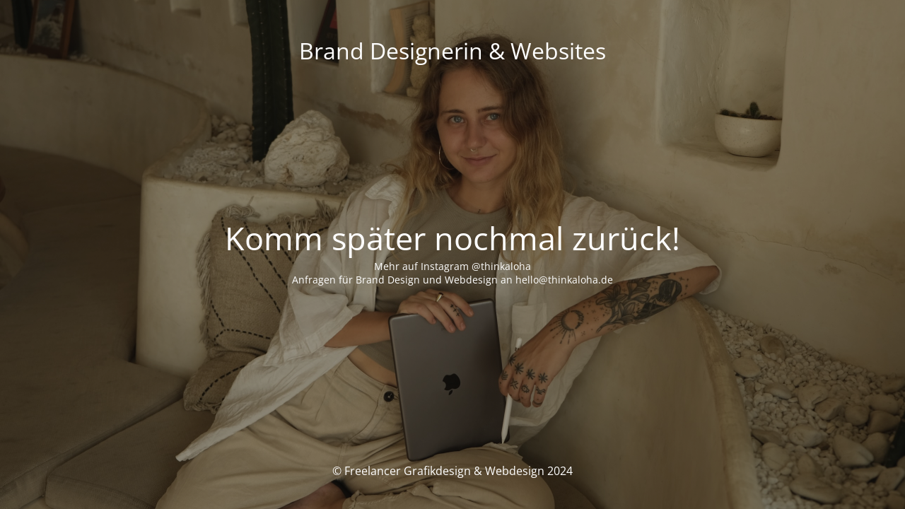

--- FILE ---
content_type: text/html; charset=UTF-8
request_url: https://www.thinkaloha.de/archery-beiter-vorschau-elemente/
body_size: 1267
content:
<!DOCTYPE html><html lang="de"><head><meta charset="UTF-8" /><link media="all" href="https://www.thinkaloha.de/wordpress/wp-content/cache/autoptimize/css/autoptimize_12e2225a7060bda798396827957ef2b6.css" rel="stylesheet"><title> | Archery Beiter Vorschau Elemente</title><link rel="icon" href="https://www.thinkaloha.de/wordpress/wp-content/uploads/2026/01/cropped-Thinkaloha-Illustration-Branding-32x32.webp" sizes="32x32" /><link rel="icon" href="https://www.thinkaloha.de/wordpress/wp-content/uploads/2026/01/cropped-Thinkaloha-Illustration-Branding-192x192.webp" sizes="192x192" /><link rel="apple-touch-icon" href="https://www.thinkaloha.de/wordpress/wp-content/uploads/2026/01/cropped-Thinkaloha-Illustration-Branding-180x180.webp" /><meta name="msapplication-TileImage" content="https://www.thinkaloha.de/wordpress/wp-content/uploads/2026/01/cropped-Thinkaloha-Illustration-Branding-270x270.webp" /><meta name="viewport" content="width=device-width, maximum-scale=1, initial-scale=1, minimum-scale=1"><meta name="description" content="Individuelle Markenidentitäten und Wordpress Websites"/><meta http-equiv="X-UA-Compatible" content="" /><meta property="og:site_name" content="Brand Designerin &amp; Websites - Individuelle Markenidentitäten und Wordpress Websites"/><meta property="og:title" content="Brand Designerin &amp; Websites"/><meta property="og:type" content="Maintenance"/><meta property="og:url" content="https://www.thinkaloha.de/wordpress"/><meta property="og:description" content="Mehr auf Instagram @thinkaloha
Anfragen für Brand Design und Webdesign an hello@thinkaloha.de"/><link rel="profile" href="http://gmpg.org/xfn/11" /><link rel="pingback" href="https://www.thinkaloha.de/wordpress/xmlrpc.php" /> <!--[if IE]><script type="text/javascript" src="https://www.thinkaloha.de/wordpress/wp-content/plugins/maintenance/load/js/jquery.backstretch.min.js"></script><![endif]--><link rel="stylesheet" href="https://fonts.bunny.net/css?family=Open%20Sans:300,300italic,regular,italic,600,600italic,700,700italic,800,800italic:300"></head><body class="maintenance "><div class="main-container"><div class="preloader"><i class="fi-widget" aria-hidden="true"></i></div><div id="wrapper"><div class="center logotype"><header><div class="logo-box istext" rel="home"><h1 class="site-title">Brand Designerin &amp; Websites</h1></div></header></div><div id="content" class="site-content"><div class="center"><h2 class="heading font-center" style="font-weight:300;font-style:normal">Komm später nochmal zurück!</h2><div class="description" style="font-weight:300;font-style:normal"><p>Mehr auf Instagram @thinkaloha<br /> Anfragen für Brand Design und Webdesign an hello@thinkaloha.de</p></div></div></div></div><footer><div class="center"><div style="font-weight:300;font-style:normal">© Freelancer Grafikdesign &amp; Webdesign 2024</div></div></footer> <picture class="bg-img"> <img class="skip-lazy" src="https://www.thinkaloha.de/wordpress/wp-content/uploads/2024/10/maintenance-scaled.jpg"> </picture></div> <!--[if !IE]><!--><script type="text/javascript" src="https://www.thinkaloha.de/wordpress/wp-includes/js/jquery/jquery.min.js?ver=3.7.1" id="jquery-core-js"></script> <script type="text/javascript" src="https://www.thinkaloha.de/wordpress/wp-includes/js/jquery/jquery-migrate.min.js?ver=3.4.1" id="jquery-migrate-js"></script> <!--<![endif]--><script type="text/javascript" id="_frontend-js-extra">var mtnc_front_options = {"body_bg":"https://www.thinkaloha.de/wordpress/wp-content/uploads/2024/10/maintenance-scaled.jpg","gallery_array":[],"blur_intensity":"5","font_link":["Open Sans:300,300italic,regular,italic,600,600italic,700,700italic,800,800italic:300"]};
//# sourceURL=_frontend-js-extra</script> <script defer src="https://www.thinkaloha.de/wordpress/wp-content/cache/autoptimize/js/autoptimize_3e4dc1876c9f3db0dda449b2f61f1dc4.js"></script></body></html>